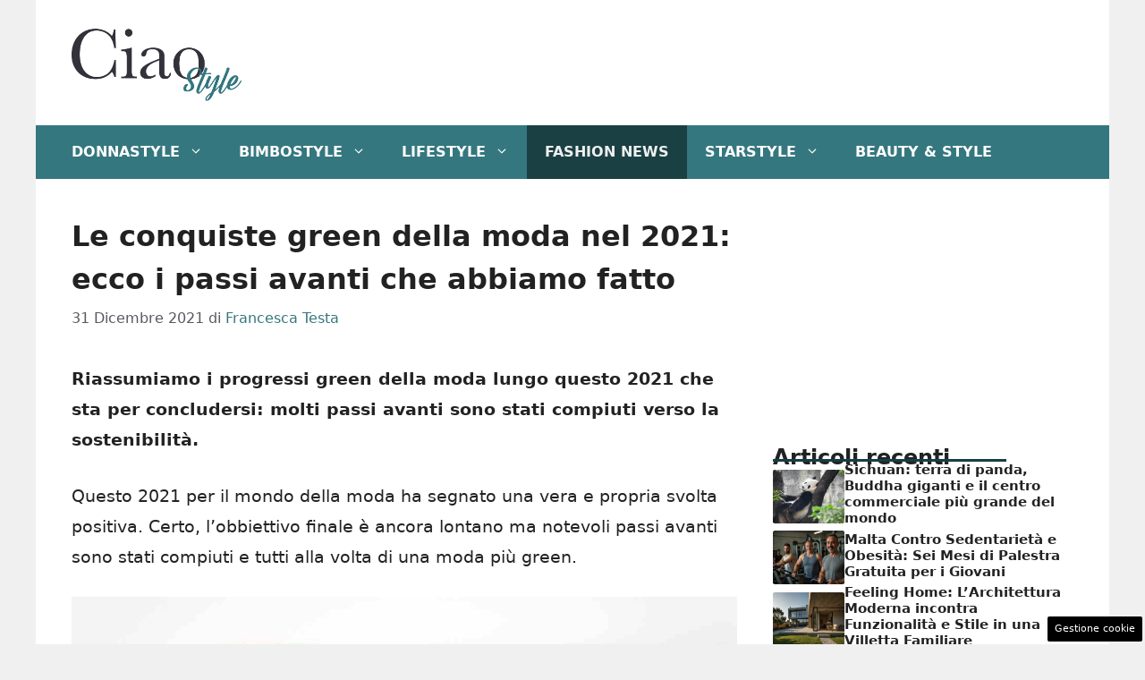

--- FILE ---
content_type: text/html; charset=UTF-8
request_url: https://www.ciaostyle.it/2021/12/31/le-conquiste-green-moda-2021/
body_size: 17680
content:
<!DOCTYPE html>
<html lang="it-IT">
<head>
	<meta charset="UTF-8"><link rel="preload" href="https://www.ciaostyle.it/wp-content/cache/fvm/min/1757428623-css97af0a3088fac185560e46b6e982744f717680c4a616831fcfa624feb0f47.css" as="style" media="all" />
<link rel="preload" href="https://www.ciaostyle.it/wp-content/cache/fvm/min/1757428623-cssa3b7da5b3091b9fa1cf3f5c607d78359a6c8557bc460463a6fbdb64da011a.css" as="style" media="all" />
<link rel="preload" href="https://www.ciaostyle.it/wp-content/cache/fvm/min/1757428623-css6f69e6412e460282a7d1c83a845f9298ff18ecee1e37407993ef679b3adb1.css" as="style" media="all" /><script data-cfasync="false">if(navigator.userAgent.match(/MSIE|Internet Explorer/i)||navigator.userAgent.match(/Trident\/7\..*?rv:11/i)){var href=document.location.href;if(!href.match(/[?&]iebrowser/)){if(href.indexOf("?")==-1){if(href.indexOf("#")==-1){document.location.href=href+"?iebrowser=1"}else{document.location.href=href.replace("#","?iebrowser=1#")}}else{if(href.indexOf("#")==-1){document.location.href=href+"&iebrowser=1"}else{document.location.href=href.replace("#","&iebrowser=1#")}}}}</script>
<script data-cfasync="false">class FVMLoader{constructor(e){this.triggerEvents=e,this.eventOptions={passive:!0},this.userEventListener=this.triggerListener.bind(this),this.delayedScripts={normal:[],async:[],defer:[]},this.allJQueries=[]}_addUserInteractionListener(e){this.triggerEvents.forEach(t=>window.addEventListener(t,e.userEventListener,e.eventOptions))}_removeUserInteractionListener(e){this.triggerEvents.forEach(t=>window.removeEventListener(t,e.userEventListener,e.eventOptions))}triggerListener(){this._removeUserInteractionListener(this),"loading"===document.readyState?document.addEventListener("DOMContentLoaded",this._loadEverythingNow.bind(this)):this._loadEverythingNow()}async _loadEverythingNow(){this._runAllDelayedCSS(),this._delayEventListeners(),this._delayJQueryReady(this),this._handleDocumentWrite(),this._registerAllDelayedScripts(),await this._loadScriptsFromList(this.delayedScripts.normal),await this._loadScriptsFromList(this.delayedScripts.defer),await this._loadScriptsFromList(this.delayedScripts.async),await this._triggerDOMContentLoaded(),await this._triggerWindowLoad(),window.dispatchEvent(new Event("wpr-allScriptsLoaded"))}_registerAllDelayedScripts(){document.querySelectorAll("script[type=fvmdelay]").forEach(e=>{e.hasAttribute("src")?e.hasAttribute("async")&&!1!==e.async?this.delayedScripts.async.push(e):e.hasAttribute("defer")&&!1!==e.defer||"module"===e.getAttribute("data-type")?this.delayedScripts.defer.push(e):this.delayedScripts.normal.push(e):this.delayedScripts.normal.push(e)})}_runAllDelayedCSS(){document.querySelectorAll("link[rel=fvmdelay]").forEach(e=>{e.setAttribute("rel","stylesheet")})}async _transformScript(e){return await this._requestAnimFrame(),new Promise(t=>{const n=document.createElement("script");let r;[...e.attributes].forEach(e=>{let t=e.nodeName;"type"!==t&&("data-type"===t&&(t="type",r=e.nodeValue),n.setAttribute(t,e.nodeValue))}),e.hasAttribute("src")?(n.addEventListener("load",t),n.addEventListener("error",t)):(n.text=e.text,t()),e.parentNode.replaceChild(n,e)})}async _loadScriptsFromList(e){const t=e.shift();return t?(await this._transformScript(t),this._loadScriptsFromList(e)):Promise.resolve()}_delayEventListeners(){let e={};function t(t,n){!function(t){function n(n){return e[t].eventsToRewrite.indexOf(n)>=0?"wpr-"+n:n}e[t]||(e[t]={originalFunctions:{add:t.addEventListener,remove:t.removeEventListener},eventsToRewrite:[]},t.addEventListener=function(){arguments[0]=n(arguments[0]),e[t].originalFunctions.add.apply(t,arguments)},t.removeEventListener=function(){arguments[0]=n(arguments[0]),e[t].originalFunctions.remove.apply(t,arguments)})}(t),e[t].eventsToRewrite.push(n)}function n(e,t){let n=e[t];Object.defineProperty(e,t,{get:()=>n||function(){},set(r){e["wpr"+t]=n=r}})}t(document,"DOMContentLoaded"),t(window,"DOMContentLoaded"),t(window,"load"),t(window,"pageshow"),t(document,"readystatechange"),n(document,"onreadystatechange"),n(window,"onload"),n(window,"onpageshow")}_delayJQueryReady(e){let t=window.jQuery;Object.defineProperty(window,"jQuery",{get:()=>t,set(n){if(n&&n.fn&&!e.allJQueries.includes(n)){n.fn.ready=n.fn.init.prototype.ready=function(t){e.domReadyFired?t.bind(document)(n):document.addEventListener("DOMContentLoaded2",()=>t.bind(document)(n))};const t=n.fn.on;n.fn.on=n.fn.init.prototype.on=function(){if(this[0]===window){function e(e){return e.split(" ").map(e=>"load"===e||0===e.indexOf("load.")?"wpr-jquery-load":e).join(" ")}"string"==typeof arguments[0]||arguments[0]instanceof String?arguments[0]=e(arguments[0]):"object"==typeof arguments[0]&&Object.keys(arguments[0]).forEach(t=>{delete Object.assign(arguments[0],{[e(t)]:arguments[0][t]})[t]})}return t.apply(this,arguments),this},e.allJQueries.push(n)}t=n}})}async _triggerDOMContentLoaded(){this.domReadyFired=!0,await this._requestAnimFrame(),document.dispatchEvent(new Event("DOMContentLoaded2")),await this._requestAnimFrame(),window.dispatchEvent(new Event("DOMContentLoaded2")),await this._requestAnimFrame(),document.dispatchEvent(new Event("wpr-readystatechange")),await this._requestAnimFrame(),document.wpronreadystatechange&&document.wpronreadystatechange()}async _triggerWindowLoad(){await this._requestAnimFrame(),window.dispatchEvent(new Event("wpr-load")),await this._requestAnimFrame(),window.wpronload&&window.wpronload(),await this._requestAnimFrame(),this.allJQueries.forEach(e=>e(window).trigger("wpr-jquery-load")),window.dispatchEvent(new Event("wpr-pageshow")),await this._requestAnimFrame(),window.wpronpageshow&&window.wpronpageshow()}_handleDocumentWrite(){const e=new Map;document.write=document.writeln=function(t){const n=document.currentScript,r=document.createRange(),i=n.parentElement;let a=e.get(n);void 0===a&&(a=n.nextSibling,e.set(n,a));const s=document.createDocumentFragment();r.setStart(s,0),s.appendChild(r.createContextualFragment(t)),i.insertBefore(s,a)}}async _requestAnimFrame(){return new Promise(e=>requestAnimationFrame(e))}static run(){const e=new FVMLoader(["keydown","mousemove","touchmove","touchstart","touchend","wheel"]);e._addUserInteractionListener(e)}}FVMLoader.run();</script><meta name='robots' content='index, follow, max-image-preview:large, max-snippet:-1, max-video-preview:-1' /><meta name="viewport" content="width=device-width, initial-scale=1"><title>Le conquiste green della moda nel 2021: ecco i passi avanti che abbiamo fatto - CiaoStyle</title><meta name="description" content="Riassumiamo i progressi green della moda lungo questo 2021 che sta per concludersi: molti passi avanti sono stati compiuti verso la sostenibilità." /><link rel="canonical" href="https://www.ciaostyle.it/2021/12/31/le-conquiste-green-moda-2021/" /><meta property="og:locale" content="it_IT" /><meta property="og:type" content="article" /><meta property="og:title" content="Le conquiste green della moda nel 2021: ecco i passi avanti che abbiamo fatto - CiaoStyle" /><meta property="og:description" content="Riassumiamo i progressi green della moda lungo questo 2021 che sta per concludersi: molti passi avanti sono stati compiuti verso la sostenibilità." /><meta property="og:url" content="https://www.ciaostyle.it/2021/12/31/le-conquiste-green-moda-2021/" /><meta property="og:site_name" content="CiaoStyle" /><meta property="article:published_time" content="2021-12-31T19:00:45+00:00" /><meta property="og:image" content="https://www.ciaostyle.it/wp-content/uploads/2021/12/2021-moda-piu-green-15122021-ciaostyle.it-min.jpg" /><meta name="author" content="Francesca Testa" /><meta name="twitter:card" content="summary_large_image" /><meta name="twitter:label1" content="Scritto da" /><meta name="twitter:data1" content="Francesca Testa" /><meta name="twitter:label2" content="Tempo di lettura stimato" /><meta name="twitter:data2" content="3 minuti" /><script type="application/ld+json" class="yoast-schema-graph">{"@context":"https://schema.org","@graph":[{"@type":"Article","@id":"https://www.ciaostyle.it/2021/12/31/le-conquiste-green-moda-2021/#article","isPartOf":{"@id":"https://www.ciaostyle.it/2021/12/31/le-conquiste-green-moda-2021/"},"author":{"name":"Francesca Testa","@id":"https://www.ciaostyle.it/#/schema/person/68c31c30a61345a3a7041246ef36656a"},"headline":"Le conquiste green della moda nel 2021: ecco i passi avanti che abbiamo fatto","datePublished":"2021-12-31T19:00:45+00:00","mainEntityOfPage":{"@id":"https://www.ciaostyle.it/2021/12/31/le-conquiste-green-moda-2021/"},"wordCount":460,"publisher":{"@id":"https://www.ciaostyle.it/#organization"},"image":{"@id":"https://www.ciaostyle.it/2021/12/31/le-conquiste-green-moda-2021/#primaryimage"},"thumbnailUrl":"https://www.ciaostyle.it/wp-content/uploads/2021/12/2021-moda-piu-green-15122021-ciaostyle.it-min.jpg","articleSection":["Fashion News","News"],"inLanguage":"it-IT"},{"@type":"WebPage","@id":"https://www.ciaostyle.it/2021/12/31/le-conquiste-green-moda-2021/","url":"https://www.ciaostyle.it/2021/12/31/le-conquiste-green-moda-2021/","name":"Le conquiste green della moda nel 2021: ecco i passi avanti che abbiamo fatto - CiaoStyle","isPartOf":{"@id":"https://www.ciaostyle.it/#website"},"primaryImageOfPage":{"@id":"https://www.ciaostyle.it/2021/12/31/le-conquiste-green-moda-2021/#primaryimage"},"image":{"@id":"https://www.ciaostyle.it/2021/12/31/le-conquiste-green-moda-2021/#primaryimage"},"thumbnailUrl":"https://www.ciaostyle.it/wp-content/uploads/2021/12/2021-moda-piu-green-15122021-ciaostyle.it-min.jpg","datePublished":"2021-12-31T19:00:45+00:00","description":"Riassumiamo i progressi green della moda lungo questo 2021 che sta per concludersi: molti passi avanti sono stati compiuti verso la sostenibilità.","breadcrumb":{"@id":"https://www.ciaostyle.it/2021/12/31/le-conquiste-green-moda-2021/#breadcrumb"},"inLanguage":"it-IT","potentialAction":[{"@type":"ReadAction","target":["https://www.ciaostyle.it/2021/12/31/le-conquiste-green-moda-2021/"]}]},{"@type":"ImageObject","inLanguage":"it-IT","@id":"https://www.ciaostyle.it/2021/12/31/le-conquiste-green-moda-2021/#primaryimage","url":"https://www.ciaostyle.it/wp-content/uploads/2021/12/2021-moda-piu-green-15122021-ciaostyle.it-min.jpg","contentUrl":"https://www.ciaostyle.it/wp-content/uploads/2021/12/2021-moda-piu-green-15122021-ciaostyle.it-min.jpg","width":1280,"height":720,"caption":"Foto da Canva"},{"@type":"BreadcrumbList","@id":"https://www.ciaostyle.it/2021/12/31/le-conquiste-green-moda-2021/#breadcrumb","itemListElement":[{"@type":"ListItem","position":1,"name":"Home","item":"https://www.ciaostyle.it/"},{"@type":"ListItem","position":2,"name":"Fashion News","item":"https://www.ciaostyle.it/fashion-news/"},{"@type":"ListItem","position":3,"name":"Le conquiste green della moda nel 2021: ecco i passi avanti che abbiamo fatto"}]},{"@type":"WebSite","@id":"https://www.ciaostyle.it/#website","url":"https://www.ciaostyle.it/","name":"CiaoStyle","description":"News, Personaggi e LifeStyle","publisher":{"@id":"https://www.ciaostyle.it/#organization"},"potentialAction":[{"@type":"SearchAction","target":{"@type":"EntryPoint","urlTemplate":"https://www.ciaostyle.it/?s={search_term_string}"},"query-input":{"@type":"PropertyValueSpecification","valueRequired":true,"valueName":"search_term_string"}}],"inLanguage":"it-IT"},{"@type":"Organization","@id":"https://www.ciaostyle.it/#organization","name":"CiaoStyle","url":"https://www.ciaostyle.it/","logo":{"@type":"ImageObject","inLanguage":"it-IT","@id":"https://www.ciaostyle.it/#/schema/logo/image/","url":"https://www.ciaostyle.it/wp-content/uploads/2022/02/ciao_style_nero-04.png","contentUrl":"https://www.ciaostyle.it/wp-content/uploads/2022/02/ciao_style_nero-04.png","width":3001,"height":1584,"caption":"CiaoStyle"},"image":{"@id":"https://www.ciaostyle.it/#/schema/logo/image/"}},{"@type":"Person","@id":"https://www.ciaostyle.it/#/schema/person/68c31c30a61345a3a7041246ef36656a","name":"Francesca Testa","image":{"@type":"ImageObject","inLanguage":"it-IT","@id":"https://www.ciaostyle.it/#/schema/person/image/","url":"https://secure.gravatar.com/avatar/1c42d8234dcd2a65ee8c4d76b63c4a03d0c524109cf44c9757c88efc1ad8f789?s=96&d=mm&r=g","contentUrl":"https://secure.gravatar.com/avatar/1c42d8234dcd2a65ee8c4d76b63c4a03d0c524109cf44c9757c88efc1ad8f789?s=96&d=mm&r=g","caption":"Francesca Testa"},"url":"https://www.ciaostyle.it/author/francesca-testa/"}]}</script><link rel="alternate" type="application/rss+xml" title="CiaoStyle &raquo; Feed" href="https://www.ciaostyle.it/feed/" />
	
	<style media="all">img:is([sizes="auto" i],[sizes^="auto," i]){contain-intrinsic-size:3000px 1500px}</style>
	
	
	
	
	
	
	
	
	
	
	
	
	
	
	
	
	
	
	
	
	


<link rel="amphtml" href="https://www.ciaostyle.it/2021/12/31/le-conquiste-green-moda-2021/amp/" />

<link rel='stylesheet' id='wp-block-library-css' href='https://www.ciaostyle.it/wp-content/cache/fvm/min/1757428623-css97af0a3088fac185560e46b6e982744f717680c4a616831fcfa624feb0f47.css' media='all' />
<style id='classic-theme-styles-inline-css' media="all">/*! This file is auto-generated */
.wp-block-button__link{color:#fff;background-color:#32373c;border-radius:9999px;box-shadow:none;text-decoration:none;padding:calc(.667em + 2px) calc(1.333em + 2px);font-size:1.125em}.wp-block-file__button{background:#32373c;color:#fff;text-decoration:none}</style>
<style id='global-styles-inline-css' media="all">:root{--wp--preset--aspect-ratio--square:1;--wp--preset--aspect-ratio--4-3:4/3;--wp--preset--aspect-ratio--3-4:3/4;--wp--preset--aspect-ratio--3-2:3/2;--wp--preset--aspect-ratio--2-3:2/3;--wp--preset--aspect-ratio--16-9:16/9;--wp--preset--aspect-ratio--9-16:9/16;--wp--preset--color--black:#000000;--wp--preset--color--cyan-bluish-gray:#abb8c3;--wp--preset--color--white:#ffffff;--wp--preset--color--pale-pink:#f78da7;--wp--preset--color--vivid-red:#cf2e2e;--wp--preset--color--luminous-vivid-orange:#ff6900;--wp--preset--color--luminous-vivid-amber:#fcb900;--wp--preset--color--light-green-cyan:#7bdcb5;--wp--preset--color--vivid-green-cyan:#00d084;--wp--preset--color--pale-cyan-blue:#8ed1fc;--wp--preset--color--vivid-cyan-blue:#0693e3;--wp--preset--color--vivid-purple:#9b51e0;--wp--preset--color--contrast:var(--contrast);--wp--preset--color--contrast-2:var(--contrast-2);--wp--preset--color--contrast-3:var(--contrast-3);--wp--preset--color--base:var(--base);--wp--preset--color--base-2:var(--base-2);--wp--preset--color--base-3:var(--base-3);--wp--preset--color--accent:var(--accent);--wp--preset--color--global-color-8:var(--global-color-8);--wp--preset--color--accent-2:var(--accent-2);--wp--preset--gradient--vivid-cyan-blue-to-vivid-purple:linear-gradient(135deg,rgba(6,147,227,1) 0%,rgb(155,81,224) 100%);--wp--preset--gradient--light-green-cyan-to-vivid-green-cyan:linear-gradient(135deg,rgb(122,220,180) 0%,rgb(0,208,130) 100%);--wp--preset--gradient--luminous-vivid-amber-to-luminous-vivid-orange:linear-gradient(135deg,rgba(252,185,0,1) 0%,rgba(255,105,0,1) 100%);--wp--preset--gradient--luminous-vivid-orange-to-vivid-red:linear-gradient(135deg,rgba(255,105,0,1) 0%,rgb(207,46,46) 100%);--wp--preset--gradient--very-light-gray-to-cyan-bluish-gray:linear-gradient(135deg,rgb(238,238,238) 0%,rgb(169,184,195) 100%);--wp--preset--gradient--cool-to-warm-spectrum:linear-gradient(135deg,rgb(74,234,220) 0%,rgb(151,120,209) 20%,rgb(207,42,186) 40%,rgb(238,44,130) 60%,rgb(251,105,98) 80%,rgb(254,248,76) 100%);--wp--preset--gradient--blush-light-purple:linear-gradient(135deg,rgb(255,206,236) 0%,rgb(152,150,240) 100%);--wp--preset--gradient--blush-bordeaux:linear-gradient(135deg,rgb(254,205,165) 0%,rgb(254,45,45) 50%,rgb(107,0,62) 100%);--wp--preset--gradient--luminous-dusk:linear-gradient(135deg,rgb(255,203,112) 0%,rgb(199,81,192) 50%,rgb(65,88,208) 100%);--wp--preset--gradient--pale-ocean:linear-gradient(135deg,rgb(255,245,203) 0%,rgb(182,227,212) 50%,rgb(51,167,181) 100%);--wp--preset--gradient--electric-grass:linear-gradient(135deg,rgb(202,248,128) 0%,rgb(113,206,126) 100%);--wp--preset--gradient--midnight:linear-gradient(135deg,rgb(2,3,129) 0%,rgb(40,116,252) 100%);--wp--preset--font-size--small:13px;--wp--preset--font-size--medium:20px;--wp--preset--font-size--large:36px;--wp--preset--font-size--x-large:42px;--wp--preset--spacing--20:0.44rem;--wp--preset--spacing--30:0.67rem;--wp--preset--spacing--40:1rem;--wp--preset--spacing--50:1.5rem;--wp--preset--spacing--60:2.25rem;--wp--preset--spacing--70:3.38rem;--wp--preset--spacing--80:5.06rem;--wp--preset--shadow--natural:6px 6px 9px rgba(0, 0, 0, 0.2);--wp--preset--shadow--deep:12px 12px 50px rgba(0, 0, 0, 0.4);--wp--preset--shadow--sharp:6px 6px 0px rgba(0, 0, 0, 0.2);--wp--preset--shadow--outlined:6px 6px 0px -3px rgba(255, 255, 255, 1), 6px 6px rgba(0, 0, 0, 1);--wp--preset--shadow--crisp:6px 6px 0px rgba(0, 0, 0, 1)}:where(.is-layout-flex){gap:.5em}:where(.is-layout-grid){gap:.5em}body .is-layout-flex{display:flex}.is-layout-flex{flex-wrap:wrap;align-items:center}.is-layout-flex>:is(*,div){margin:0}body .is-layout-grid{display:grid}.is-layout-grid>:is(*,div){margin:0}:where(.wp-block-columns.is-layout-flex){gap:2em}:where(.wp-block-columns.is-layout-grid){gap:2em}:where(.wp-block-post-template.is-layout-flex){gap:1.25em}:where(.wp-block-post-template.is-layout-grid){gap:1.25em}.has-black-color{color:var(--wp--preset--color--black)!important}.has-cyan-bluish-gray-color{color:var(--wp--preset--color--cyan-bluish-gray)!important}.has-white-color{color:var(--wp--preset--color--white)!important}.has-pale-pink-color{color:var(--wp--preset--color--pale-pink)!important}.has-vivid-red-color{color:var(--wp--preset--color--vivid-red)!important}.has-luminous-vivid-orange-color{color:var(--wp--preset--color--luminous-vivid-orange)!important}.has-luminous-vivid-amber-color{color:var(--wp--preset--color--luminous-vivid-amber)!important}.has-light-green-cyan-color{color:var(--wp--preset--color--light-green-cyan)!important}.has-vivid-green-cyan-color{color:var(--wp--preset--color--vivid-green-cyan)!important}.has-pale-cyan-blue-color{color:var(--wp--preset--color--pale-cyan-blue)!important}.has-vivid-cyan-blue-color{color:var(--wp--preset--color--vivid-cyan-blue)!important}.has-vivid-purple-color{color:var(--wp--preset--color--vivid-purple)!important}.has-black-background-color{background-color:var(--wp--preset--color--black)!important}.has-cyan-bluish-gray-background-color{background-color:var(--wp--preset--color--cyan-bluish-gray)!important}.has-white-background-color{background-color:var(--wp--preset--color--white)!important}.has-pale-pink-background-color{background-color:var(--wp--preset--color--pale-pink)!important}.has-vivid-red-background-color{background-color:var(--wp--preset--color--vivid-red)!important}.has-luminous-vivid-orange-background-color{background-color:var(--wp--preset--color--luminous-vivid-orange)!important}.has-luminous-vivid-amber-background-color{background-color:var(--wp--preset--color--luminous-vivid-amber)!important}.has-light-green-cyan-background-color{background-color:var(--wp--preset--color--light-green-cyan)!important}.has-vivid-green-cyan-background-color{background-color:var(--wp--preset--color--vivid-green-cyan)!important}.has-pale-cyan-blue-background-color{background-color:var(--wp--preset--color--pale-cyan-blue)!important}.has-vivid-cyan-blue-background-color{background-color:var(--wp--preset--color--vivid-cyan-blue)!important}.has-vivid-purple-background-color{background-color:var(--wp--preset--color--vivid-purple)!important}.has-black-border-color{border-color:var(--wp--preset--color--black)!important}.has-cyan-bluish-gray-border-color{border-color:var(--wp--preset--color--cyan-bluish-gray)!important}.has-white-border-color{border-color:var(--wp--preset--color--white)!important}.has-pale-pink-border-color{border-color:var(--wp--preset--color--pale-pink)!important}.has-vivid-red-border-color{border-color:var(--wp--preset--color--vivid-red)!important}.has-luminous-vivid-orange-border-color{border-color:var(--wp--preset--color--luminous-vivid-orange)!important}.has-luminous-vivid-amber-border-color{border-color:var(--wp--preset--color--luminous-vivid-amber)!important}.has-light-green-cyan-border-color{border-color:var(--wp--preset--color--light-green-cyan)!important}.has-vivid-green-cyan-border-color{border-color:var(--wp--preset--color--vivid-green-cyan)!important}.has-pale-cyan-blue-border-color{border-color:var(--wp--preset--color--pale-cyan-blue)!important}.has-vivid-cyan-blue-border-color{border-color:var(--wp--preset--color--vivid-cyan-blue)!important}.has-vivid-purple-border-color{border-color:var(--wp--preset--color--vivid-purple)!important}.has-vivid-cyan-blue-to-vivid-purple-gradient-background{background:var(--wp--preset--gradient--vivid-cyan-blue-to-vivid-purple)!important}.has-light-green-cyan-to-vivid-green-cyan-gradient-background{background:var(--wp--preset--gradient--light-green-cyan-to-vivid-green-cyan)!important}.has-luminous-vivid-amber-to-luminous-vivid-orange-gradient-background{background:var(--wp--preset--gradient--luminous-vivid-amber-to-luminous-vivid-orange)!important}.has-luminous-vivid-orange-to-vivid-red-gradient-background{background:var(--wp--preset--gradient--luminous-vivid-orange-to-vivid-red)!important}.has-very-light-gray-to-cyan-bluish-gray-gradient-background{background:var(--wp--preset--gradient--very-light-gray-to-cyan-bluish-gray)!important}.has-cool-to-warm-spectrum-gradient-background{background:var(--wp--preset--gradient--cool-to-warm-spectrum)!important}.has-blush-light-purple-gradient-background{background:var(--wp--preset--gradient--blush-light-purple)!important}.has-blush-bordeaux-gradient-background{background:var(--wp--preset--gradient--blush-bordeaux)!important}.has-luminous-dusk-gradient-background{background:var(--wp--preset--gradient--luminous-dusk)!important}.has-pale-ocean-gradient-background{background:var(--wp--preset--gradient--pale-ocean)!important}.has-electric-grass-gradient-background{background:var(--wp--preset--gradient--electric-grass)!important}.has-midnight-gradient-background{background:var(--wp--preset--gradient--midnight)!important}.has-small-font-size{font-size:var(--wp--preset--font-size--small)!important}.has-medium-font-size{font-size:var(--wp--preset--font-size--medium)!important}.has-large-font-size{font-size:var(--wp--preset--font-size--large)!important}.has-x-large-font-size{font-size:var(--wp--preset--font-size--x-large)!important}:where(.wp-block-post-template.is-layout-flex){gap:1.25em}:where(.wp-block-post-template.is-layout-grid){gap:1.25em}:where(.wp-block-columns.is-layout-flex){gap:2em}:where(.wp-block-columns.is-layout-grid){gap:2em}:root :where(.wp-block-pullquote){font-size:1.5em;line-height:1.6}</style>
<link rel='stylesheet' id='adser-css' href='https://www.ciaostyle.it/wp-content/cache/fvm/min/1757428623-cssa3b7da5b3091b9fa1cf3f5c607d78359a6c8557bc460463a6fbdb64da011a.css' media='all' />
<link rel='stylesheet' id='generate-style-css' href='https://www.ciaostyle.it/wp-content/cache/fvm/min/1757428623-css6f69e6412e460282a7d1c83a845f9298ff18ecee1e37407993ef679b3adb1.css' media='all' />
<style id='generate-style-inline-css' media="all">body{background-color:var(--base);color:var(--contrast)}a{color:var(--accent)}a:hover,a:focus{text-decoration:underline}.entry-title a,.site-branding a,a.button,.wp-block-button__link,.main-navigation a{text-decoration:none}a:hover,a:focus,a:active{color:var(--contrast)}.wp-block-group__inner-container{max-width:1200px;margin-left:auto;margin-right:auto}.site-header .header-image{width:190px}:root{--contrast:#222222;--contrast-2:#575760;--contrast-3:#b2b2be;--base:#f0f0f0;--base-2:#f7f8f9;--base-3:#ffffff;--accent:#35777f;--global-color-8:#153f44;--accent-2:#153f44}:root .has-contrast-color{color:var(--contrast)}:root .has-contrast-background-color{background-color:var(--contrast)}:root .has-contrast-2-color{color:var(--contrast-2)}:root .has-contrast-2-background-color{background-color:var(--contrast-2)}:root .has-contrast-3-color{color:var(--contrast-3)}:root .has-contrast-3-background-color{background-color:var(--contrast-3)}:root .has-base-color{color:var(--base)}:root .has-base-background-color{background-color:var(--base)}:root .has-base-2-color{color:var(--base-2)}:root .has-base-2-background-color{background-color:var(--base-2)}:root .has-base-3-color{color:var(--base-3)}:root .has-base-3-background-color{background-color:var(--base-3)}:root .has-accent-color{color:var(--accent)}:root .has-accent-background-color{background-color:var(--accent)}:root .has-global-color-8-color{color:var(--global-color-8)}:root .has-global-color-8-background-color{background-color:var(--global-color-8)}:root .has-accent-2-color{color:var(--accent-2)}:root .has-accent-2-background-color{background-color:var(--accent-2)}.main-navigation a,.main-navigation .menu-toggle,.main-navigation .menu-bar-items{font-weight:700;text-transform:uppercase;font-size:16px}body,button,input,select,textarea{font-size:19px}body{line-height:1.8}h1{font-weight:700;font-size:32px;line-height:1.5em}h2{font-weight:600;font-size:26px;line-height:1.4em}h3{font-weight:600;font-size:24px}.top-bar{background-color:#636363;color:#fff}.top-bar a{color:#fff}.top-bar a:hover{color:#303030}.site-header{background-color:var(--base-3)}.main-title a,.main-title a:hover{color:var(--contrast)}.site-description{color:var(--contrast-2)}.main-navigation,.main-navigation ul ul{background-color:var(--accent)}.main-navigation .main-nav ul li a,.main-navigation .menu-toggle,.main-navigation .menu-bar-items{color:var(--base-3)}.main-navigation .main-nav ul li:not([class*="current-menu-"]):hover>a,.main-navigation .main-nav ul li:not([class*="current-menu-"]):focus>a,.main-navigation .main-nav ul li.sfHover:not([class*="current-menu-"])>a,.main-navigation .menu-bar-item:hover>a,.main-navigation .menu-bar-item.sfHover>a{color:var(--base);background-color:#153f44}button.menu-toggle:hover,button.menu-toggle:focus{color:var(--base-3)}.main-navigation .main-nav ul li[class*="current-menu-"]>a{color:var(--base);background-color:#1a4044}.navigation-search input[type="search"],.navigation-search input[type="search"]:active,.navigation-search input[type="search"]:focus,.main-navigation .main-nav ul li.search-item.active>a,.main-navigation .menu-bar-items .search-item.active>a{color:var(--base);background-color:#153f44}.main-navigation ul ul{background-color:var(--accent)}.main-navigation .main-nav ul ul li a{color:var(--base-3)}.main-navigation .main-nav ul ul li:not([class*="current-menu-"]):hover>a,.main-navigation .main-nav ul ul li:not([class*="current-menu-"]):focus>a,.main-navigation .main-nav ul ul li.sfHover:not([class*="current-menu-"])>a{color:var(--base-2);background-color:#17454a}.main-navigation .main-nav ul ul li[class*="current-menu-"]>a{color:var(--base-2);background-color:#22565c}.separate-containers .inside-article,.separate-containers .comments-area,.separate-containers .page-header,.one-container .container,.separate-containers .paging-navigation,.inside-page-header{background-color:var(--base-3)}.entry-title a{color:var(--contrast)}.entry-title a:hover{color:var(--contrast-2)}.entry-meta{color:var(--contrast-2)}.sidebar .widget{background-color:var(--base-3)}.footer-widgets{background-color:var(--base-3)}.site-info{color:#fff;background-color:var(--contrast)}.site-info a{color:#fff}.site-info a:hover{color:#fff}.footer-bar .widget_nav_menu .current-menu-item a{color:#fff}input[type="text"],input[type="email"],input[type="url"],input[type="password"],input[type="search"],input[type="tel"],input[type="number"],textarea,select{color:var(--contrast);background-color:var(--base-2);border-color:var(--base)}input[type="text"]:focus,input[type="email"]:focus,input[type="url"]:focus,input[type="password"]:focus,input[type="search"]:focus,input[type="tel"]:focus,input[type="number"]:focus,textarea:focus,select:focus{color:var(--contrast);background-color:var(--base-2);border-color:var(--contrast-3)}button,html input[type="button"],input[type="reset"],input[type="submit"],a.button,a.wp-block-button__link:not(.has-background){color:#fff;background-color:#55555e}button:hover,html input[type="button"]:hover,input[type="reset"]:hover,input[type="submit"]:hover,a.button:hover,button:focus,html input[type="button"]:focus,input[type="reset"]:focus,input[type="submit"]:focus,a.button:focus,a.wp-block-button__link:not(.has-background):active,a.wp-block-button__link:not(.has-background):focus,a.wp-block-button__link:not(.has-background):hover{color:#fff;background-color:#3f4047}a.generate-back-to-top{background-color:rgba(0,0,0,.4);color:#fff}a.generate-back-to-top:hover,a.generate-back-to-top:focus{background-color:rgba(0,0,0,.6);color:#fff}:root{--gp-search-modal-bg-color:var(--base-3);--gp-search-modal-text-color:var(--contrast);--gp-search-modal-overlay-bg-color:rgba(0,0,0,0.2)}@media (max-width:768px){.main-navigation .menu-bar-item:hover>a,.main-navigation .menu-bar-item.sfHover>a{background:none;color:var(--base-3)}}.nav-below-header .main-navigation .inside-navigation.grid-container,.nav-above-header .main-navigation .inside-navigation.grid-container{padding:0 20px 0 20px}.site-main .wp-block-group__inner-container{padding:40px}.separate-containers .paging-navigation{padding-top:20px;padding-bottom:20px}.entry-content .alignwide,body:not(.no-sidebar) .entry-content .alignfull{margin-left:-40px;width:calc(100% + 80px);max-width:calc(100% + 80px)}.rtl .menu-item-has-children .dropdown-menu-toggle{padding-left:20px}.rtl .main-navigation .main-nav ul li.menu-item-has-children>a{padding-right:20px}@media (max-width:768px){.separate-containers .inside-article,.separate-containers .comments-area,.separate-containers .page-header,.separate-containers .paging-navigation,.one-container .site-content,.inside-page-header{padding:30px}.site-main .wp-block-group__inner-container{padding:30px}.inside-top-bar{padding-right:30px;padding-left:30px}.inside-header{padding-right:30px;padding-left:30px}.widget-area .widget{padding-top:30px;padding-right:30px;padding-bottom:30px;padding-left:30px}.footer-widgets-container{padding-top:30px;padding-right:30px;padding-bottom:30px;padding-left:30px}.inside-site-info{padding-right:30px;padding-left:30px}.entry-content .alignwide,body:not(.no-sidebar) .entry-content .alignfull{margin-left:-30px;width:calc(100% + 60px);max-width:calc(100% + 60px)}.one-container .site-main .paging-navigation{margin-bottom:20px}}.is-right-sidebar{width:30%}.is-left-sidebar{width:30%}.site-content .content-area{width:70%}@media (max-width:768px){.main-navigation .menu-toggle,.sidebar-nav-mobile:not(#sticky-placeholder){display:block}.main-navigation ul,.gen-sidebar-nav,.main-navigation:not(.slideout-navigation):not(.toggled) .main-nav>ul,.has-inline-mobile-toggle #site-navigation .inside-navigation>*:not(.navigation-search):not(.main-nav){display:none}.nav-align-right .inside-navigation,.nav-align-center .inside-navigation{justify-content:space-between}}.dynamic-author-image-rounded{border-radius:100%}.dynamic-featured-image,.dynamic-author-image{vertical-align:middle}.one-container.blog .dynamic-content-template:not(:last-child),.one-container.archive .dynamic-content-template:not(:last-child){padding-bottom:0}.dynamic-entry-excerpt>p:last-child{margin-bottom:0}</style>
<style id='generateblocks-inline-css' media="all">.gb-container.gb-tabs__item:not(.gb-tabs__item-open){display:none}.gb-container-d0a86651{display:flex;flex-wrap:wrap;align-items:center;column-gap:20px;row-gap:20px;color:var(--contrast)}.gb-container-d0a86651 a{color:var(--contrast)}.gb-container-d0a86651 a:hover{color:var(--contrast)}.gb-container-bcbc46ac{flex-basis:calc(100% - 75px);text-align:center;border-top:3px solid var(--accent-2)}.gb-container-e9bed0be{flex-basis:100%}.gb-container-03919c55{height:100%;display:flex;align-items:center;column-gap:20px}.gb-grid-wrapper>.gb-grid-column-03919c55{width:100%}.gb-container-3ff058ae{flex-shrink:0;flex-basis:80px}.gb-container-c551a107{flex-shrink:1}h4.gb-headline-9e06b5e3{flex-basis:100%;margin-bottom:-20px}h3.gb-headline-040f2ffe{font-size:15px;margin-bottom:5px}.gb-grid-wrapper-b3929361{display:flex;flex-wrap:wrap;row-gap:20px}.gb-grid-wrapper-b3929361>.gb-grid-column{box-sizing:border-box}.gb-image-95849c3e{border-radius:3%;width:100%;object-fit:cover;vertical-align:middle}@media (max-width:1024px){.gb-grid-wrapper-b3929361{margin-left:-20px}.gb-grid-wrapper-b3929361>.gb-grid-column{padding-left:20px}}@media (max-width:767px){.gb-container-d0a86651{text-align:center;padding-top:40px}.gb-container-bcbc46ac{width:100%}.gb-grid-wrapper>.gb-grid-column-bcbc46ac{width:100%}.gb-container-3ff058ae{width:50%;text-align:center}.gb-grid-wrapper>.gb-grid-column-3ff058ae{width:50%}.gb-container-c551a107{width:50%;text-align:left}.gb-grid-wrapper>.gb-grid-column-c551a107{width:50%}h4.gb-headline-9e06b5e3{text-align:left}h3.gb-headline-040f2ffe{text-align:left}}:root{--gb-container-width:1200px}.gb-container .wp-block-image img{vertical-align:middle}.gb-grid-wrapper .wp-block-image{margin-bottom:0}.gb-highlight{background:none}.gb-shape{line-height:0}.gb-container-link{position:absolute;top:0;right:0;bottom:0;left:0;z-index:99}</style>





<script>var adser = {"pagetype":"article","category":["Fashion News","News"],"category_iab":["",""],"hot":false,"cmp":"clickio","cmp_params":"\/\/clickiocmp.com\/t\/consent_235352.js"}</script>



<script defer src="https://www.googletagmanager.com/gtag/js?id=G-FPF9Z5703W"></script>
<script>
    window.dataLayer = window.dataLayer || [];
    function gtag(){dataLayer.push(arguments);}
    gtag('js', new Date());
    gtag('config', 'G-FPF9Z5703W');
</script>
<style media="all">#tca-sticky{display:none}@media only screen and (max-width:600px){BODY{margin-top:100px!important}#tca-sticky{display:flex}}</style>

<link rel="icon" href="https://www.ciaostyle.it/wp-content/uploads/2022/02/cropped-ciao_style_new-favicon-192x192.png" sizes="192x192" />


</head>

<body class="wp-singular post-template-default single single-post postid-53296 single-format-standard wp-custom-logo wp-embed-responsive wp-theme-generatepress post-image-above-header post-image-aligned-center right-sidebar nav-below-header one-container header-aligned-left dropdown-hover" itemtype="https://schema.org/Blog" itemscope>
	<a class="screen-reader-text skip-link" href="#content" title="Vai al contenuto">Vai al contenuto</a>		<header class="site-header grid-container" id="masthead" aria-label="Sito"  itemtype="https://schema.org/WPHeader" itemscope>
			<div class="inside-header grid-container">
				<div class="site-logo">
					<a href="https://www.ciaostyle.it/" rel="home">
						<img  class="header-image is-logo-image" alt="CiaoStyle" src="https://www.ciaostyle.it/wp-content/uploads/2022/02/ciao_style_nero-04.png" width="3001" height="1584" />
					</a>
				</div>			</div>
		</header>
				<nav class="main-navigation grid-container sub-menu-right" id="site-navigation" aria-label="Principale"  itemtype="https://schema.org/SiteNavigationElement" itemscope>
			<div class="inside-navigation grid-container">
								<button class="menu-toggle" aria-controls="primary-menu" aria-expanded="false">
					<span class="gp-icon icon-menu-bars"><svg viewBox="0 0 512 512" aria-hidden="true" xmlns="http://www.w3.org/2000/svg" width="1em" height="1em"><path d="M0 96c0-13.255 10.745-24 24-24h464c13.255 0 24 10.745 24 24s-10.745 24-24 24H24c-13.255 0-24-10.745-24-24zm0 160c0-13.255 10.745-24 24-24h464c13.255 0 24 10.745 24 24s-10.745 24-24 24H24c-13.255 0-24-10.745-24-24zm0 160c0-13.255 10.745-24 24-24h464c13.255 0 24 10.745 24 24s-10.745 24-24 24H24c-13.255 0-24-10.745-24-24z" /></svg><svg viewBox="0 0 512 512" aria-hidden="true" xmlns="http://www.w3.org/2000/svg" width="1em" height="1em"><path d="M71.029 71.029c9.373-9.372 24.569-9.372 33.942 0L256 222.059l151.029-151.03c9.373-9.372 24.569-9.372 33.942 0 9.372 9.373 9.372 24.569 0 33.942L289.941 256l151.03 151.029c9.372 9.373 9.372 24.569 0 33.942-9.373 9.372-24.569 9.372-33.942 0L256 289.941l-151.029 151.03c-9.373 9.372-24.569 9.372-33.942 0-9.372-9.373-9.372-24.569 0-33.942L222.059 256 71.029 104.971c-9.372-9.373-9.372-24.569 0-33.942z" /></svg></span><span class="mobile-menu">Menu</span>				</button>
				<div id="primary-menu" class="main-nav"><ul id="menu-menu-di-navigazione" class="menu sf-menu"><li id="menu-item-35865" class="menu-item menu-item-type-taxonomy menu-item-object-category menu-item-has-children menu-item-35865"><a href="https://www.ciaostyle.it/donnastyle/">DonnaStyle<span role="presentation" class="dropdown-menu-toggle"><span class="gp-icon icon-arrow"><svg viewBox="0 0 330 512" aria-hidden="true" xmlns="http://www.w3.org/2000/svg" width="1em" height="1em"><path d="M305.913 197.085c0 2.266-1.133 4.815-2.833 6.514L171.087 335.593c-1.7 1.7-4.249 2.832-6.515 2.832s-4.815-1.133-6.515-2.832L26.064 203.599c-1.7-1.7-2.832-4.248-2.832-6.514s1.132-4.816 2.832-6.515l14.162-14.163c1.7-1.699 3.966-2.832 6.515-2.832 2.266 0 4.815 1.133 6.515 2.832l111.316 111.317 111.316-111.317c1.7-1.699 4.249-2.832 6.515-2.832s4.815 1.133 6.515 2.832l14.162 14.163c1.7 1.7 2.833 4.249 2.833 6.515z" /></svg></span></span></a>
<ul class="sub-menu">
	<li id="menu-item-35866" class="menu-item menu-item-type-taxonomy menu-item-object-category menu-item-35866"><a href="https://www.ciaostyle.it/donnastyle/consigli-di-stile/">Consigli di stile</a></li>
	<li id="menu-item-35868" class="menu-item menu-item-type-taxonomy menu-item-object-category menu-item-35868"><a href="https://www.ciaostyle.it/donnastyle/borse-scarpe-co/">Borse scarpe &amp; Co.</a></li>
</ul>
</li>
<li id="menu-item-35869" class="menu-item menu-item-type-taxonomy menu-item-object-category menu-item-has-children menu-item-35869"><a href="https://www.ciaostyle.it/bimbostyle/">BimboStyle<span role="presentation" class="dropdown-menu-toggle"><span class="gp-icon icon-arrow"><svg viewBox="0 0 330 512" aria-hidden="true" xmlns="http://www.w3.org/2000/svg" width="1em" height="1em"><path d="M305.913 197.085c0 2.266-1.133 4.815-2.833 6.514L171.087 335.593c-1.7 1.7-4.249 2.832-6.515 2.832s-4.815-1.133-6.515-2.832L26.064 203.599c-1.7-1.7-2.832-4.248-2.832-6.514s1.132-4.816 2.832-6.515l14.162-14.163c1.7-1.699 3.966-2.832 6.515-2.832 2.266 0 4.815 1.133 6.515 2.832l111.316 111.317 111.316-111.317c1.7-1.699 4.249-2.832 6.515-2.832s4.815 1.133 6.515 2.832l14.162 14.163c1.7 1.7 2.833 4.249 2.833 6.515z" /></svg></span></span></a>
<ul class="sub-menu">
	<li id="menu-item-35870" class="menu-item menu-item-type-taxonomy menu-item-object-category menu-item-35870"><a href="https://www.ciaostyle.it/bimbostyle/abbigliamento/">Abbigliamento</a></li>
	<li id="menu-item-35871" class="menu-item menu-item-type-taxonomy menu-item-object-category menu-item-35871"><a href="https://www.ciaostyle.it/bimbostyle/accessori/">Accessori</a></li>
</ul>
</li>
<li id="menu-item-65637" class="menu-item menu-item-type-taxonomy menu-item-object-category menu-item-has-children menu-item-65637"><a href="https://www.ciaostyle.it/lifestyle/">Lifestyle<span role="presentation" class="dropdown-menu-toggle"><span class="gp-icon icon-arrow"><svg viewBox="0 0 330 512" aria-hidden="true" xmlns="http://www.w3.org/2000/svg" width="1em" height="1em"><path d="M305.913 197.085c0 2.266-1.133 4.815-2.833 6.514L171.087 335.593c-1.7 1.7-4.249 2.832-6.515 2.832s-4.815-1.133-6.515-2.832L26.064 203.599c-1.7-1.7-2.832-4.248-2.832-6.514s1.132-4.816 2.832-6.515l14.162-14.163c1.7-1.699 3.966-2.832 6.515-2.832 2.266 0 4.815 1.133 6.515 2.832l111.316 111.317 111.316-111.317c1.7-1.699 4.249-2.832 6.515-2.832s4.815 1.133 6.515 2.832l14.162 14.163c1.7 1.7 2.833 4.249 2.833 6.515z" /></svg></span></span></a>
<ul class="sub-menu">
	<li id="menu-item-35862" class="menu-item menu-item-type-taxonomy menu-item-object-category menu-item-35862"><a href="https://www.ciaostyle.it/lifestyle/vocabolario-della-moda/">Vocabolario della moda</a></li>
</ul>
</li>
<li id="menu-item-36425" class="menu-item menu-item-type-taxonomy menu-item-object-category current-post-ancestor current-menu-parent current-post-parent menu-item-36425"><a href="https://www.ciaostyle.it/fashion-news/">Fashion News</a></li>
<li id="menu-item-13776" class="menu-item menu-item-type-taxonomy menu-item-object-category menu-item-has-children menu-item-13776"><a href="https://www.ciaostyle.it/starstyle/">StarStyle<span role="presentation" class="dropdown-menu-toggle"><span class="gp-icon icon-arrow"><svg viewBox="0 0 330 512" aria-hidden="true" xmlns="http://www.w3.org/2000/svg" width="1em" height="1em"><path d="M305.913 197.085c0 2.266-1.133 4.815-2.833 6.514L171.087 335.593c-1.7 1.7-4.249 2.832-6.515 2.832s-4.815-1.133-6.515-2.832L26.064 203.599c-1.7-1.7-2.832-4.248-2.832-6.514s1.132-4.816 2.832-6.515l14.162-14.163c1.7-1.699 3.966-2.832 6.515-2.832 2.266 0 4.815 1.133 6.515 2.832l111.316 111.317 111.316-111.317c1.7-1.699 4.249-2.832 6.515-2.832s4.815 1.133 6.515 2.832l14.162 14.163c1.7 1.7 2.833 4.249 2.833 6.515z" /></svg></span></span></a>
<ul class="sub-menu">
	<li id="menu-item-997" class="menu-item menu-item-type-taxonomy menu-item-object-category menu-item-997"><a href="https://www.ciaostyle.it/starstyle/outfit-tv/">Outfit in Tv</a></li>
	<li id="menu-item-35872" class="menu-item menu-item-type-taxonomy menu-item-object-category menu-item-35872"><a href="https://www.ciaostyle.it/starstyle/top-e-flop/">Top e Flop</a></li>
	<li id="menu-item-35873" class="menu-item menu-item-type-taxonomy menu-item-object-category menu-item-35873"><a href="https://www.ciaostyle.it/starstyle/copia-il-look/">Copia il look</a></li>
</ul>
</li>
<li id="menu-item-71655" class="menu-item menu-item-type-taxonomy menu-item-object-category menu-item-71655"><a href="https://www.ciaostyle.it/beauty-style/">Beauty &amp; Style</a></li>
</ul></div>			</div>
		</nav>
		
	<div class="site grid-container container hfeed" id="page">
				<div class="site-content" id="content">
			
	<div class="content-area" id="primary">
		<main class="site-main" id="main">
			
<article id="post-53296" class="post-53296 post type-post status-publish format-standard hentry category-fashion-news category-news" itemtype="https://schema.org/CreativeWork" itemscope>
	<div class="inside-article">
					<header class="entry-header">
				<h1 class="entry-title" itemprop="headline">Le conquiste green della moda nel 2021: ecco i passi avanti che abbiamo fatto</h1>		<div class="entry-meta">
			<span class="posted-on"><time class="entry-date published" datetime="2021-12-31T20:00:45+01:00" itemprop="datePublished">31 Dicembre 2021</time></span> <span class="byline">di <span class="author vcard" itemprop="author" itemtype="https://schema.org/Person" itemscope><a class="url fn n" href="https://www.ciaostyle.it/author/francesca-testa/" title="Visualizza tutti gli articoli di Francesca Testa" rel="author" itemprop="url"><span class="author-name" itemprop="name">Francesca Testa</span></a></span></span> 		</div>
					</header>
			
		<div class="entry-content" itemprop="text">
			<p><strong>Riassumiamo i progressi green della moda lungo questo 2021 che sta per concludersi: molti passi avanti sono stati compiuti verso la sostenibilità.</strong></p>
<p>Questo 2021 per il mondo della moda ha segnato una vera e propria svolta positiva. Certo, l&#8217;obbiettivo finale è ancora lontano ma notevoli passi avanti sono stati compiuti e tutti alla volta di una moda più green.</p>
<figure id="attachment_53297" aria-describedby="caption-attachment-53297" style="width: 1270px" class="wp-caption alignnone"><img fetchpriority="high" decoding="async" class="size-full wp-image-53297" src="https://www.ciaostyle.it/wp-content/uploads/2021/12/2021-moda-piu-green-15122021-ciaostyle.it-min.jpg" alt="2021 moda più green" width="1280" height="720" srcset="https://www.ciaostyle.it/wp-content/uploads/2021/12/2021-moda-piu-green-15122021-ciaostyle.it-min.jpg 1280w, https://www.ciaostyle.it/wp-content/uploads/2021/12/2021-moda-piu-green-15122021-ciaostyle.it-min-300x169.jpg 300w, https://www.ciaostyle.it/wp-content/uploads/2021/12/2021-moda-piu-green-15122021-ciaostyle.it-min-1024x576.jpg 1024w, https://www.ciaostyle.it/wp-content/uploads/2021/12/2021-moda-piu-green-15122021-ciaostyle.it-min-768x432.jpg 768w, https://www.ciaostyle.it/wp-content/uploads/2021/12/2021-moda-piu-green-15122021-ciaostyle.it-min-696x392.jpg 696w, https://www.ciaostyle.it/wp-content/uploads/2021/12/2021-moda-piu-green-15122021-ciaostyle.it-min-1068x601.jpg 1068w" sizes="(max-width: 1280px) 100vw, 1280px" /><figcaption id="caption-attachment-53297" class="wp-caption-text">Foto da Canva</figcaption></figure>
<p>Con l&#8217;avvicinarsi di Capodanno il bisogno di tirare lo somme dell&#8217;anno trascorso si fa come sempre presente. Ciò include un voler fare il punto anche in fatto di moda, non tanto sulle tendenze del momento però, quanto per i progressi del settore.</p>
<div class="adser-block"><div id='tca-atf' class='tca tca-300x250'></div></div><p>La lotta per la sostenibilità si è fatta infatti importante anche per il mondo del fashion e questo 2021 ha registrato diversi progressi in tal senso.</p>
<p>Rivediamoli insieme uno per uno.</p>
<p><strong><span style="color: #ff0000;">LEGGI ANCHE:</span>  <a title="Raw denim, il trend dell’autunno inverno che unisce moda e sostenibilità" href="https://www.ciaostyle.it/2021/11/09/raw-denim-trend-moda-sostenibilita/" target="_blank" rel="bookmark noopener">RAW DENIM, IL TREND DELL’AUTUNNO INVERNO CHE UNISCE MODA E SOSTENIBILITÀ</a></strong></p>
<h2>I passi avanti green della moda nel 2021</h2>
<div class="adser-block"><div id="tca-inarticle-mgid"></div></div><p>Una<strong> presa di coscienza </strong>sempre maggiore di quello che è l’impatto del comparto sull’ambiente ha spiego gli esperti del settore moda a muovere i primi passi verso una maggior sostenibilità.</p>
<figure id="attachment_53298" aria-describedby="caption-attachment-53298" style="width: 730px" class="wp-caption alignnone"><img decoding="async" class="size-full wp-image-53298" src="https://www.ciaostyle.it/wp-content/uploads/2021/12/moda-green-15122021-ciaostyle.it_.jpg" alt="progressi moda green" width="740" height="416" srcset="https://www.ciaostyle.it/wp-content/uploads/2021/12/moda-green-15122021-ciaostyle.it_.jpg 740w, https://www.ciaostyle.it/wp-content/uploads/2021/12/moda-green-15122021-ciaostyle.it_-300x169.jpg 300w, https://www.ciaostyle.it/wp-content/uploads/2021/12/moda-green-15122021-ciaostyle.it_-696x391.jpg 696w" sizes="(max-width: 740px) 100vw, 740px" /><figcaption id="caption-attachment-53298" class="wp-caption-text">Foto da Canva</figcaption></figure>
<p>Anche i grandi gruppi hanno iniziato un percorso di riflessione riguardo i processi produttivi, mettendosi in discussione e cercando nuove strade di lavoro.</p><div class="adser-block"><div id='tca-middle' class='tca tca-300x250'></div></div>
<p>Ripercorriamo insieme le tappe più significative che abbiamo vissuto:</p>
<p><strong>Hermes annuncia la produzione di una borsa in pelle vegana</strong> &#8211; La <em>Victoria Bag</em>, che la maison produce dal 1977, sarà prodotta con una pelle a base di funghi. Sono stati necessari tre anni per brevettare il materiale ma ora il grande passo è dietro l&#8217;anglo.</p><div class="adser-block"><div id='inRead'></div></div>
<p><strong>Alexander McQueen e Balenciaga hanno detto addio alle pellicce</strong> &#8211; Erano gli unici due brand del gruppo Kering insieme a Saint Laurent e Brioni ad usarle ancora ma quest&#8217;anno anche loro hanno deciso di dire basta.</p>
<p><strong> Valentino diventa fur-free </strong>&#8211; La maison ha annunciato che abolirà le pellicce nelle sue collezioni a partire dal 2022 e già adesso si sta attivando nella ricerca di materiali alternativi.</p>
<p><strong><span style="color: #ff0000;">LEGGI ANCHE:</span> <a title="Il segreto per essere sempre al passo con la moda? Punta su un cerchio" href="https://www.ciaostyle.it/2021/09/26/al-passo-moda-punta-cerchio/" target="_blank" rel="bookmark noopener">IL SEGRETO PER ESSERE SEMPRE AL PASSO CON LA MODA? PUNTA SU UN CERCHIO</a></strong></p>
<figure id="attachment_53299" aria-describedby="caption-attachment-53299" style="width: 730px" class="wp-caption alignnone"><img decoding="async" class="size-full wp-image-53299" src="https://www.ciaostyle.it/wp-content/uploads/2021/12/moda-sostenibile-15122021-ciaostyle.it_.jpg" alt="2021 moda sostenibile" width="740" height="416" srcset="https://www.ciaostyle.it/wp-content/uploads/2021/12/moda-sostenibile-15122021-ciaostyle.it_.jpg 740w, https://www.ciaostyle.it/wp-content/uploads/2021/12/moda-sostenibile-15122021-ciaostyle.it_-300x169.jpg 300w, https://www.ciaostyle.it/wp-content/uploads/2021/12/moda-sostenibile-15122021-ciaostyle.it_-696x391.jpg 696w" sizes="(max-width: 740px) 100vw, 740px" /><figcaption id="caption-attachment-53299" class="wp-caption-text">Foto da Canva</figcaption></figure><div class="adser-block"><div id='tca-btf' class='tca tca-300x250'></div></div>
<p><strong>Saint Laurent a partire dal 2022 diventerà fur-free </strong>&#8211; Finalmente l’intero gruppo Kering, guidato da François-Henri Pinault, può ora dirsi a prova di pellicce.</p>
<p class="BaseWrap-sc-TURhJ BaseText-fFzBQt GallerySlideCaptionHed-lgowel eTiIvU eAvXlo iHijHI"><span class="BaseWrap-sc-TURhJ GallerySlideCaptionHedText-cZHlsU eTiIvU"><a href="https://www.ciaostyle.it/2021/12/05/giorgio-armani-ha-detto-basta/" target="_blank" rel="noopener"><strong>Armani rinuncia alla lana d’angora</strong> </a>&#8211; dopo l&#8217;addio alle pellicce nel 2016, la griffe fa un ulteriore passo avanti a partire dalle collezioni Autunno-Inverno 2023. La decisione è nata dopo la denuncia di moltissime associazioni ambientaliste circa la crudeltà del metodo con cui viene raccolto questo tipo particolare di lana dai conigli.</span></p>
<div id="tca-native" class="tca tca-native"></div>		</div>

			</div>
</article>
		</main>
	</div>

	<div class="widget-area sidebar is-right-sidebar" id="right-sidebar">
	<div class="inside-right-sidebar">
		<div id='tca-sb-1' class='tca tca-300x250' style="margin-top:0"></div>


<div class="gb-container gb-container-d0a86651 sticky-container">

<h4 class="gb-headline gb-headline-9e06b5e3 gb-headline-text"><strong>Articoli recenti</strong></h4>


<div class="gb-container gb-container-bcbc46ac"></div>

<div class="gb-container gb-container-e9bed0be">

<div class="gb-grid-wrapper gb-grid-wrapper-b3929361 gb-query-loop-wrapper">
<div class="gb-grid-column gb-grid-column-03919c55 gb-query-loop-item post-87714 post type-post status-publish format-standard has-post-thumbnail hentry category-news"><div class="gb-container gb-container-03919c55">
<div class="gb-container gb-container-3ff058ae">
<figure class="gb-block-image gb-block-image-95849c3e"><a href="https://www.ciaostyle.it/2026/01/20/sichuan-terra-di-panda-buddha-giganti-e-il-centro-commerciale-piu-grande-del-mondo/"><img width="300" height="225" src="https://www.ciaostyle.it/wp-content/uploads/2026/01/Panda-gigante-Sichuan-canva-20012026-300x225.jpg" class="gb-image-95849c3e" alt="Panda gigante Sichuan" decoding="async" loading="lazy" srcset="https://www.ciaostyle.it/wp-content/uploads/2026/01/Panda-gigante-Sichuan-canva-20012026-300x225.jpg 300w, https://www.ciaostyle.it/wp-content/uploads/2026/01/Panda-gigante-Sichuan-canva-20012026-1024x768.jpg 1024w, https://www.ciaostyle.it/wp-content/uploads/2026/01/Panda-gigante-Sichuan-canva-20012026-768x576.jpg 768w, https://www.ciaostyle.it/wp-content/uploads/2026/01/Panda-gigante-Sichuan-canva-20012026.jpg 1200w" sizes="auto, (max-width: 300px) 100vw, 300px" /></a></figure>
</div>

<div class="gb-container gb-container-c551a107">
<h3 class="gb-headline gb-headline-040f2ffe gb-headline-text"><a href="https://www.ciaostyle.it/2026/01/20/sichuan-terra-di-panda-buddha-giganti-e-il-centro-commerciale-piu-grande-del-mondo/">Sichuan: terra di panda, Buddha giganti e il centro commerciale più grande del mondo</a></h3>
</div>
</div></div>

<div class="gb-grid-column gb-grid-column-03919c55 gb-query-loop-item post-87708 post type-post status-publish format-standard has-post-thumbnail hentry category-news"><div class="gb-container gb-container-03919c55">
<div class="gb-container gb-container-3ff058ae">
<figure class="gb-block-image gb-block-image-95849c3e"><a href="https://www.ciaostyle.it/2025/12/30/malta-contro-sedentarieta-e-obesita-sei-mesi-di-palestra-gratuita-per-i-giovani/"><img width="300" height="225" src="https://www.ciaostyle.it/wp-content/uploads/2025/12/cc7e8a4b-07b4-4fbb-95b9-4a1cf635aa14_1767079899-300x225.webp" class="gb-image-95849c3e" alt="Malta Contro Sedentarietà e Obesità: Sei Mesi di Palestra Gratuita per i Giovani" decoding="async" loading="lazy" srcset="https://www.ciaostyle.it/wp-content/uploads/2025/12/cc7e8a4b-07b4-4fbb-95b9-4a1cf635aa14_1767079899-300x225.webp 300w, https://www.ciaostyle.it/wp-content/uploads/2025/12/cc7e8a4b-07b4-4fbb-95b9-4a1cf635aa14_1767079899-1024x768.webp 1024w, https://www.ciaostyle.it/wp-content/uploads/2025/12/cc7e8a4b-07b4-4fbb-95b9-4a1cf635aa14_1767079899-768x576.webp 768w, https://www.ciaostyle.it/wp-content/uploads/2025/12/cc7e8a4b-07b4-4fbb-95b9-4a1cf635aa14_1767079899.webp 1200w" sizes="auto, (max-width: 300px) 100vw, 300px" /></a></figure>
</div>

<div class="gb-container gb-container-c551a107">
<h3 class="gb-headline gb-headline-040f2ffe gb-headline-text"><a href="https://www.ciaostyle.it/2025/12/30/malta-contro-sedentarieta-e-obesita-sei-mesi-di-palestra-gratuita-per-i-giovani/">Malta Contro Sedentarietà e Obesità: Sei Mesi di Palestra Gratuita per i Giovani</a></h3>
</div>
</div></div>

<div class="gb-grid-column gb-grid-column-03919c55 gb-query-loop-item post-87706 post type-post status-publish format-standard has-post-thumbnail hentry category-news"><div class="gb-container gb-container-03919c55">
<div class="gb-container gb-container-3ff058ae">
<figure class="gb-block-image gb-block-image-95849c3e"><a href="https://www.ciaostyle.it/2025/12/23/feeling-home-larchitettura-moderna-incontra-funzionalita-e-stile-in-una-villetta-familiare/"><img width="300" height="225" src="https://www.ciaostyle.it/wp-content/uploads/2025/12/a4dcd825-269e-40e4-bce2-93e81d194243_1766475139-300x225.webp" class="gb-image-95849c3e" alt="Feeling Home: L&#039;Architettura Moderna incontra Funzionalità e Stile in una Villetta Familiare" decoding="async" loading="lazy" srcset="https://www.ciaostyle.it/wp-content/uploads/2025/12/a4dcd825-269e-40e4-bce2-93e81d194243_1766475139-300x225.webp 300w, https://www.ciaostyle.it/wp-content/uploads/2025/12/a4dcd825-269e-40e4-bce2-93e81d194243_1766475139-1024x768.webp 1024w, https://www.ciaostyle.it/wp-content/uploads/2025/12/a4dcd825-269e-40e4-bce2-93e81d194243_1766475139-768x576.webp 768w, https://www.ciaostyle.it/wp-content/uploads/2025/12/a4dcd825-269e-40e4-bce2-93e81d194243_1766475139.webp 1200w" sizes="auto, (max-width: 300px) 100vw, 300px" /></a></figure>
</div>

<div class="gb-container gb-container-c551a107">
<h3 class="gb-headline gb-headline-040f2ffe gb-headline-text"><a href="https://www.ciaostyle.it/2025/12/23/feeling-home-larchitettura-moderna-incontra-funzionalita-e-stile-in-una-villetta-familiare/">Feeling Home: L&#8217;Architettura Moderna incontra Funzionalità e Stile in una Villetta Familiare</a></h3>
</div>
</div></div>

<div class="gb-grid-column gb-grid-column-03919c55 gb-query-loop-item post-87681 post type-post status-publish format-standard has-post-thumbnail hentry category-starstyle"><div class="gb-container gb-container-03919c55">
<div class="gb-container gb-container-3ff058ae">
<figure class="gb-block-image gb-block-image-95849c3e"><a href="https://www.ciaostyle.it/2025/12/15/quanto-costa-avere-i-capelli-di-milly-carlucci-quanto-spende-la-conduttrice-di-ballando-con-le-stelle-per-taglio-colore-e-piega/"><img width="300" height="200" src="https://www.ciaostyle.it/wp-content/uploads/2025/12/Costo-taglio-capelli-Milly-Carlucci-121225-Ciaostyle.it_-300x200.jpg" class="gb-image-95849c3e" alt="Milly Carlucci" decoding="async" loading="lazy" srcset="https://www.ciaostyle.it/wp-content/uploads/2025/12/Costo-taglio-capelli-Milly-Carlucci-121225-Ciaostyle.it_-300x200.jpg 300w, https://www.ciaostyle.it/wp-content/uploads/2025/12/Costo-taglio-capelli-Milly-Carlucci-121225-Ciaostyle.it_-1024x683.jpg 1024w, https://www.ciaostyle.it/wp-content/uploads/2025/12/Costo-taglio-capelli-Milly-Carlucci-121225-Ciaostyle.it_-768x512.jpg 768w, https://www.ciaostyle.it/wp-content/uploads/2025/12/Costo-taglio-capelli-Milly-Carlucci-121225-Ciaostyle.it_.jpg 1200w" sizes="auto, (max-width: 300px) 100vw, 300px" /></a></figure>
</div>

<div class="gb-container gb-container-c551a107">
<h3 class="gb-headline gb-headline-040f2ffe gb-headline-text"><a href="https://www.ciaostyle.it/2025/12/15/quanto-costa-avere-i-capelli-di-milly-carlucci-quanto-spende-la-conduttrice-di-ballando-con-le-stelle-per-taglio-colore-e-piega/">Quanto costa avere i capelli di Milly Carlucci? Quanto spende la conduttrice di Ballando con le stelle per taglio, colore e piega</a></h3>
</div>
</div></div>

<div class="gb-grid-column gb-grid-column-03919c55 gb-query-loop-item post-87680 post type-post status-publish format-standard has-post-thumbnail hentry category-bimbostyle"><div class="gb-container gb-container-03919c55">
<div class="gb-container gb-container-3ff058ae">
<figure class="gb-block-image gb-block-image-95849c3e"><a href="https://www.ciaostyle.it/2025/12/14/mini-star-in-scena-la-capsule-collection-delle-feste-che-finisce-subito/"><img width="300" height="200" src="https://www.ciaostyle.it/wp-content/uploads/2025/12/Mini-star-con-le-Capsule-Collection-121225-Ciaostyle.it_-300x200.jpg" class="gb-image-95849c3e" alt="Abiti bambini" decoding="async" loading="lazy" srcset="https://www.ciaostyle.it/wp-content/uploads/2025/12/Mini-star-con-le-Capsule-Collection-121225-Ciaostyle.it_-300x200.jpg 300w, https://www.ciaostyle.it/wp-content/uploads/2025/12/Mini-star-con-le-Capsule-Collection-121225-Ciaostyle.it_-1024x683.jpg 1024w, https://www.ciaostyle.it/wp-content/uploads/2025/12/Mini-star-con-le-Capsule-Collection-121225-Ciaostyle.it_-768x512.jpg 768w, https://www.ciaostyle.it/wp-content/uploads/2025/12/Mini-star-con-le-Capsule-Collection-121225-Ciaostyle.it_.jpg 1200w" sizes="auto, (max-width: 300px) 100vw, 300px" /></a></figure>
</div>

<div class="gb-container gb-container-c551a107">
<h3 class="gb-headline gb-headline-040f2ffe gb-headline-text"><a href="https://www.ciaostyle.it/2025/12/14/mini-star-in-scena-la-capsule-collection-delle-feste-che-finisce-subito/">Mini Star in scena: la Capsule Collection delle feste che finisce subito!</a></h3>
</div>
</div></div>

<div class="gb-grid-column gb-grid-column-03919c55 gb-query-loop-item post-87670 post type-post status-publish format-standard has-post-thumbnail hentry category-beauty-style"><div class="gb-container gb-container-03919c55">
<div class="gb-container gb-container-3ff058ae">
<figure class="gb-block-image gb-block-image-95849c3e"><a href="https://www.ciaostyle.it/2025/12/13/smokey-eye-in-5-minuti-addio-effetto-panda-il-segreto-per-uno-sguardo-intenso-anche-senza-esperienza/"><img width="300" height="200" src="https://www.ciaostyle.it/wp-content/uploads/2025/12/Lo-Smokey-Eyes-ha-nuove-sfumature-blu-e-prugna-111225-Ciaostyle.it_-300x200.jpg" class="gb-image-95849c3e" alt="Occhio truccato con smokey Eyes" decoding="async" loading="lazy" srcset="https://www.ciaostyle.it/wp-content/uploads/2025/12/Lo-Smokey-Eyes-ha-nuove-sfumature-blu-e-prugna-111225-Ciaostyle.it_-300x200.jpg 300w, https://www.ciaostyle.it/wp-content/uploads/2025/12/Lo-Smokey-Eyes-ha-nuove-sfumature-blu-e-prugna-111225-Ciaostyle.it_-1024x683.jpg 1024w, https://www.ciaostyle.it/wp-content/uploads/2025/12/Lo-Smokey-Eyes-ha-nuove-sfumature-blu-e-prugna-111225-Ciaostyle.it_-768x512.jpg 768w, https://www.ciaostyle.it/wp-content/uploads/2025/12/Lo-Smokey-Eyes-ha-nuove-sfumature-blu-e-prugna-111225-Ciaostyle.it_.jpg 1200w" sizes="auto, (max-width: 300px) 100vw, 300px" /></a></figure>
</div>

<div class="gb-container gb-container-c551a107">
<h3 class="gb-headline gb-headline-040f2ffe gb-headline-text"><a href="https://www.ciaostyle.it/2025/12/13/smokey-eye-in-5-minuti-addio-effetto-panda-il-segreto-per-uno-sguardo-intenso-anche-senza-esperienza/">Smokey Eye in 5 minuti: addio effetto panda, il segreto per uno sguardo intenso anche senza esperienza</a></h3>
</div>
</div></div>
</div>

</div>

<div id='tca-sb-2' class='tca tca-300x600'></div>

</div>	</div>
</div>

	</div>
</div>


<div class="site-footer grid-container">
			<footer class="site-info" aria-label="Sito"  itemtype="https://schema.org/WPFooter" itemscope>
			<div class="inside-site-info grid-container">
								<div class="copyright-bar">
					<div>Ciaostyle.it di proprietà di WEB 365 SRL - Via Nicola Marchese 10, 00141 Roma  (RM) - Codice Fiscale e Partita I.V.A. 12279101005</div>
<div></div>
<div><p>Ciaostyle.it non è una testata giornalistica, in quanto viene aggiornato senza alcuna periodicità. Non può pertanto considerarsi un prodotto editoriale ai sensi della legge n. 62 del 07.03.2001</p></div>
<div>Copyright ©2026  - Tutti i diritti riservati  - <a rel='noopener nofollow' target='_blank' href='https://www.contattaci24.it/form.php?area=comunicazioni'>Contattaci</a></div>
<div><br/><img loading='lazy' src='https://www.thecoreadv.com/wp-content/uploads/2025/11/loghi_White_small.png' width='90px' height='30px' alt='theCore Logo' /> <br/> Le attività pubblicitarie su questo sito sono gestite da theCoreAdv</div>
<div class="theme-link"><a href="/chi-siamo/" title="Chi siamo">Chi Siamo</a> - <a href="/privacy-policy/" title="Privacy">Privacy Policy</a> - 
<a href="/disclaimer/" title="Disclaimer">Disclaimer</a> - <a href="/redazione/">Redazione</a></div>				</div>
			</div>
		</footer>
		</div>

<script type="speculationrules">
{"prefetch":[{"source":"document","where":{"and":[{"href_matches":"\/*"},{"not":{"href_matches":["\/wp-*.php","\/wp-admin\/*","\/wp-content\/uploads\/*","\/wp-content\/*","\/wp-content\/plugins\/*","\/wp-content\/themes\/generatepress\/*","\/*\\?(.+)"]}},{"not":{"selector_matches":"a[rel~=\"nofollow\"]"}},{"not":{"selector_matches":".no-prefetch, .no-prefetch a"}}]},"eagerness":"conservative"}]}
</script>
<script id="generate-a11y">
!function(){"use strict";if("querySelector"in document&&"addEventListener"in window){var e=document.body;e.addEventListener("pointerdown",(function(){e.classList.add("using-mouse")}),{passive:!0}),e.addEventListener("keydown",(function(){e.classList.remove("using-mouse")}),{passive:!0})}}();
</script>

<script id="generate-menu-js-before">
var generatepressMenu = {"toggleOpenedSubMenus":true,"openSubMenuLabel":"Apri Sottomenu","closeSubMenuLabel":"Chiudi Sottomenu"};
</script>
<script src="https://www.ciaostyle.it/wp-content/themes/generatepress/assets/js/menu.min.js?ver=3.6.0" id="generate-menu-js"></script>
<script>var dadasuite365WebPushData = {"site":"ciaostyle.it","site_url":"https:\/\/www.ciaostyle.it","vapid_key":"BOyz-sEfcU-Mrud5-WPe40aHg2Fq5y8KElxnUprtj60iCQC4FRuKl6HsYFKLI1lbr0mpJ7-ADwVap-FSdME5WD8","dadasuite_365_webpush_api":"https:\/\/sensor06.dadapush.it\/api\/push","debug":0,"banner_ask_push":0}
 const applicationServerKey = dadasuite365WebPushData['vapid_key'];</script><script src="https://www.ciaostyle.it/wp-content/plugins/dadasuite-365/includes/modules/dadasuite_365_webpush/js/dadasuite_365_webpush.min.js?v=1.7.2"></script>
<script>
    document.addEventListener('DOMContentLoaded', function() {
        var s = document.createElement('script');
        s.type = 'text/javascript';
        s.async = true;
        s.src = 'https://a.thecoreadv.com/s/ciaostyle/ads.js';
        var sc = document.getElementsByTagName('script')[0];
        sc.parentNode.insertBefore(s, sc);
    });
</script>
<div id="tca-sticky" class="tca-sticky">
    <div class="tca-sticky-container">
        <div id='tca-skin-mob' class='tca tca-320x100'></div>
    </div>
    <span class="tca-sticky-close" onclick="document.body.style.cssText = 'margin-top: 0 !important';document.getElementById('tca-sticky').style.display = 'none';"></span>
</div>

<a href="#" class="cmp_settings_button" onclick="if(window.__lxG__consent__!==undefined&&window.__lxG__consent__.getState()!==null){window.__lxG__consent__.showConsent()} else {alert('This function only for users from European Economic Area (EEA)')}; return false">Gestione cookie</a><script src="https://code.jquery.com/jquery-3.7.0.min.js" crossorigin="anonymous"></script>
<script>
    function uuidGenerator(){var x=new Date().getTime(),r=performance&&performance.now&&1e3*performance.now()||0;return"xxxxxxxx-xxxx-4xxx-yxxx-xxxxxxxxxxxx".replace(/[xy]/g,function(n){var o=16*Math.random();return x>0?(o=(x+o)%16|0,x=Math.floor(x/16)):(o=(r+o)%16|0,r=Math.floor(r/16)),("x"===n?o:3&o|8).toString(16)})}
    adser.uid = localStorage.getItem("adser-uid");
    if (!adser.uid) { adser.uid =  uuidGenerator(); localStorage.setItem("adser-uid", adser.uid);}
    adser.pageid =  uuidGenerator();
</script>
<script>
let referer = document.referrer;
let currentPage = '/2021/12/31/le-conquiste-green-moda-2021/'
let title = 'Le+conquiste+green+della+moda+nel+2021%3A+ecco+i+passi+avanti+che+abbiamo+fatto+-+CiaoStyle'
let tc = 'ciaostyleit'
let dadaS = new WebSocket("wss://ws.dadalytics.it:9502/?tc=" + tc + "&r=" + referer + '&c=' + currentPage + '&t=' + title);
dadaS.onopen = function(e) {

};
dadaS.onmessage = function(event) {
  console.log(`[message] ${event.data}`);
};
dadaS.onclose = function(event) {
  if (event.wasClean) {
	  	console.log("close",event.reason )
  } else {
    console.log("closed not clean")
  }
};
dadaS.onerror = function(error) {
  console.log(`[error]`, error);
};
function dadaCheckIdle() {
    var t;
    window.onload = dadaResetTime;
    window.onmousemove = dadaResetTime;
    window.onmousedown = dadaResetTime;  // catches touchscreen presses as well      
    window.ontouchstart = dadaResetTime; // catches touchscreen swipes as well      
    window.ontouchmove = dadaResetTime;  // required by some devices 
    window.onclick = dadaResetTime;      // catches touchpad clicks as well
    window.onkeydown = dadaResetTime;   
    window.addEventListener('scroll', dadaResetTime, true); // improved; see comments

    function dadaIdleCallback() {
      dadaS.close()
    }

    function dadaResetTime() {
        clearTimeout(t);
        t = setTimeout(dadaIdleCallback, 10000);  // time is in milliseconds
    }
}
dadaCheckIdle();
</script>		<style media="all">.video-embed-wrapper{position:relative;width:100%;height:0;padding-bottom:56.25%;background:#000;cursor:pointer;overflow:hidden;border-radius:8px}.video-embed-wrapper.loading::after{content:'';position:absolute;top:50%;left:50%;width:40px;height:40px;margin:-20px 0 0 -20px;border:3px solid rgba(255,255,255,.3);border-top:3px solid #fff;border-radius:50%;animation:spin 1s linear infinite}@keyframes spin{0%{transform:rotate(0deg)}100%{transform:rotate(360deg)}}.video-thumbnail{position:absolute;top:0;left:0;width:100%;height:100%;object-fit:cover;transition:opacity .3s ease}.video-play-button{position:absolute;top:50%;left:50%;transform:translate(-50%,-50%);width:68px;height:48px;z-index:2;transition:transform .2s ease}.video-play-button:hover{transform:translate(-50%,-50%) scale(1.1)}.video-embed-wrapper .video-embed-iframe{position:absolute;top:0;left:0;width:100%;height:100%;border:0;border-radius:8px}.video-embed-iframe:not(.video-embed-wrapper .video-embed-iframe){position:relative;width:100%;height:auto;min-height:315px;border:0;border-radius:8px}</style>
		<script>!function(){"use strict";let e=!1,t,r;const n={scrollThreshold:200,loadDelay:2e3,fallbackTimeout:5e3};function o(){e||(e=!0,requestAnimationFrame(()=>{a(),i()}))}function a(){const e=document.querySelectorAll("iframe[data-src]");if(!e.length)return;"IntersectionObserver"in window?(t=new IntersectionObserver(e=>{e.forEach(e=>{e.isIntersecting&&(s(e.target),t.unobserve(e.target))})},{rootMargin:n.scrollThreshold+"px",threshold:.1}),e.forEach(e=>{e.getAttribute("data-src").includes("youtube.com")&&l(e),t.observe(e)})):e.forEach(s)}function l(e){const t=document.createElement("div");t.className="video-embed-wrapper";const r=c(e.getAttribute("data-src"));if(r){const e=document.createElement("img");e.className="video-thumbnail",e.src=`https://i.ytimg.com/vi_webp/${r}/maxresdefault.webp`,e.alt="Video thumbnail",e.loading="lazy",e.onerror=()=>{e.src=`https://i.ytimg.com/vi/${r}/maxresdefault.jpg`},t.appendChild(e)}const n=document.createElement("div");n.className="video-play-button",n.innerHTML='<svg viewBox="0 0 68 48" width="68" height="48"><path d="M66.52,7.74c-0.78-2.93-2.49-5.41-5.42-6.19C55.79,.13,34,0,34,0S12.21,.13,6.9,1.55 C3.97,2.33,2.27,4.81,1.48,7.74C0.06,13.05,0,24,0,24s0.06,10.95,1.48,16.26c0.78,2.93,2.49,5.41,5.42,6.19 C12.21,47.87,34,48,34,48s21.79-0.13,27.1-1.55c2.93-0.78,4.64-3.26,5.42-6.19C67.94,34.95,68,24,68,24S67.94,13.05,66.52,7.74z" fill="#f00"/><path d="M 45,24 27,14 27,34" fill="#fff"/></svg>',t.appendChild(n),t.addEventListener("click",()=>{t.classList.add("loading"),s(e,!0)},{once:!0}),e.parentNode.insertBefore(t,e),t.appendChild(e)}function s(e,t=!1){if(!e.getAttribute("data-src")||e.getAttribute("src"))return;const r=e.getAttribute("data-src"),n=t&&r.includes("youtube.com")?r+(r.includes("?")?"&":"?")+"autoplay=1&mute=1":r;e.setAttribute("src",n),e.className="video-embed-iframe";const o=e.closest(".video-embed-wrapper");if(o){o.classList.remove("loading");const e=o.querySelector(".video-thumbnail"),t=o.querySelector(".video-play-button");e&&(e.style.opacity="0"),t&&(t.style.display="none")}}function i(){const e=[];document.querySelector(".twitter-tweet")&&e.push({src:"https://platform.twitter.com/widgets.js",id:"twitter-wjs"}),document.querySelector(".instagram-media")&&e.push({src:"//www.instagram.com/embed.js",id:"instagram-embed"}),document.querySelector(".tiktok-embed")&&e.push({src:"https://www.tiktok.com/embed.js",id:"tiktok-embed"}),e.forEach((e,t)=>{setTimeout(()=>{if(!document.getElementById(e.id)){const t=document.createElement("script");t.id=e.id,t.src=e.src,t.async=!0,document.head.appendChild(t)}},500*t)})}function c(e){const t=e.match(/(?:youtube\.com\/(?:[^\/]+\/.+\/|(?:v|e(?:mbed)?)\/|.*[?&]v=)|youtu\.be\/)([^"&?\/\s]{11})/);return t?t[1]:null}let d=!1;function u(){d||(d=!0,clearTimeout(r),setTimeout(o,n.loadDelay))}"loading"===document.readyState?document.addEventListener("DOMContentLoaded",()=>{r=setTimeout(o,n.fallbackTimeout),document.addEventListener("scroll",u,{passive:!0,once:!0}),document.addEventListener("click",u,{once:!0}),document.addEventListener("touchstart",u,{passive:!0,once:!0})}):(r=setTimeout(o,n.fallbackTimeout),document.addEventListener("scroll",u,{passive:!0,once:!0}),document.addEventListener("click",u,{once:!0}),document.addEventListener("touchstart",u,{passive:!0,once:!0})),window.addEventListener("beforeunload",()=>{t&&t.disconnect(),r&&clearTimeout(r)})}();</script>
		
</body>
</html>